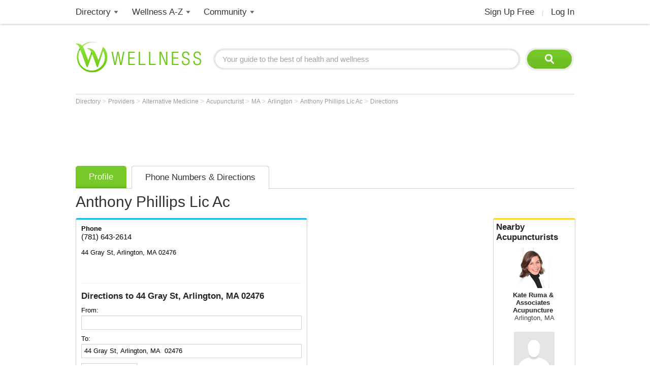

--- FILE ---
content_type: text/html; charset=utf-8
request_url: https://www.wellness.com/dir/2820211/acupuncturist/ma/arlington/anthony-phillips-lic-ac/directions/44-gray-st-arlington-ma-02476
body_size: 12828
content:

<!DOCTYPE html>
<html prefix="og: http://ogp.me/ns# profile: http://ogp.me/ns/profile#">
    <head>
        <meta property="fb:profile_id" content="146817005352784" />
        <meta name="robots" content="index,follow" />

        <!-- Google Tag Manager -->
        <script>(function (w, d, s, l, i) {
        w[l] = w[l] || []; w[l].push({
        'gtm.start':
        new Date().getTime(), event: 'gtm.js'
        }); var f = d.getElementsByTagName(s)[0],
        j = d.createElement(s), dl = l != 'dataLayer' ? '&l=' + l : ''; j.async = true; j.src =
        'https://www.googletagmanager.com/gtm.js?id=' + i + dl; f.parentNode.insertBefore(j, f);
        })(window, document, 'script', 'dataLayer', 'GTM-T62ZBJJ');</script>
        <!-- End Google Tag Manager -->

        
<link rel="stylesheet" type="text/css" href="/fonts/font-awesome.css" />

<link rel="stylesheet" type="text/css" href="//d2x0atfi55wmqs.cloudfront.net/content/css/cache/bundled-773F847795F2BEF90716DEB2CEB96591.css" />
        

    <title>44 Gray St, Arlington, MA  02476 - Anthony Phillips Lic Ac</title>
    <script type="application/ld+json">
{
  "@type": "BreadcrumbList",
  "itemListElement": [
    {
      "@type": "ListItem",
      "position": 1,
      "name": "Directory",
      "item": "https://www.wellness.com/directory"
    },
    {
      "@type": "ListItem",
      "position": 2,
      "name": "Providers",
      "item": "https://www.wellness.com/find"
    },
    {
      "@type": "ListItem",
      "position": 3,
      "name": "Alternative Medicine",
      "item": "https://www.wellness.com/find/alternative medicine"
    },
    {
      "@type": "ListItem",
      "position": 4,
      "name": "Acupuncturist",
      "item": "https://www.wellness.com/find/acupuncturist"
    },
    {
      "@type": "ListItem",
      "position": 5,
      "name": "MA",
      "item": "https://www.wellness.com/find/acupuncturist/ma"
    },
    {
      "@type": "ListItem",
      "position": 6,
      "name": "Arlington",
      "item": "https://www.wellness.com/find/acupuncturist/ma/arlington"
    },
    {
      "@type": "ListItem",
      "position": 7,
      "name": "Anthony Phillips Lic Ac",
      "item": "https://www.wellness.com/dir/2820211/acupuncturist/ma/arlington/anthony-phillips-lic-ac"
    }
  ],
  "@context": "https://schema.org"
}
</script>

    <script type="application/ld+json">
{
  "@type": "LocalBusiness",
  "name": "Anthony Phillips Lic Ac",
  "image": "https://www.wellness.com/content/images/generic_hospital.gif",
  "address": {
    "@type": "PostalAddress",
    "streetAddress": "44 Gray St",
    "addressLocality": "Arlington",
    "addressRegion": "MA",
    "postalCode": "02476",
    "addressCountry": "US"
  },
  "description": "Anthony Phillips Lic Ac is a Acupuncturist facility at 44 Gray St in Arlington, MA.",
  "employee": {
    "@type": "http://schema.org/Person",
    "name": ""
  },
  "url": "https://www.wellness.com/dir/2820211/acupuncturist/ma/arlington/anthony-phillips-lic-ac",
  "telephone": "(781) 643-2614",
  "map": "/dir/2820211/acupuncturist/ma/arlington/anthony-phillips-lic-ac/directions/44-gray-st-arlington-ma-02476",
  "priceRange": "$",
  "location": "44 Gray St, Arlington, MA  02476",
  "@context": "https://schema.org"
}
</script>


    <link rel="canonical" href="https://www.wellness.com/dir/2820211/acupuncturist/ma/arlington/anthony-phillips-lic-ac/directions/44-gray-st-arlington-ma-02476" />

    
    <meta name="keywords" content="#Anthony Phillips Lic Ac# acupuncturist Arlington, MA 02476, (781) 643-2614, facial renewal acupuncture, cupping, moxibustion, gua sha, zen shiatsu, chinese herbal formula, herbal medicine, smoking cessation, traditional chinese medicine (TCM), pain relief, alternative medicine, acupuncturist" />
    
    <meta name="description" content="Directions to 44 Gray St, Arlington, MA  02476 - Anthony Phillips Lic Ac" />    

    <meta property="og:type" content="profile"/> 
    <meta property="og:url" content="http://www.wellness.com/dir/2820211/acupuncturist/ma/arlington/anthony-phillips-lic-ac" />
    <meta property="og:image" content="https://www.wellness.com/content/images/www/default-200x200.gif" />
    <meta property="og:title" content="Anthony Phillips Lic Ac" />
    <meta property="og:description" content="Anthony Phillips Lic Ac is a Acupuncturist facility at 44 Gray St in Arlington, MA." />

    

    <meta name="thumbnail" content="//wellness.com/content/images/www/default-100x100.gif" />


    <link rel="stylesheet" href="https://cdnjs.cloudflare.com/ajax/libs/leaflet/1.5.1/leaflet.css" />

    <link rel="stylesheet" href="https://cdnjs.cloudflare.com/ajax/libs/leaflet-routing-machine/3.2.12/leaflet-routing-machine.css" />

    <script src="https://cdnjs.cloudflare.com/ajax/libs/leaflet/1.5.1/leaflet.js"></script>

    <script src="https://cdnjs.cloudflare.com/ajax/libs/leaflet-routing-machine/3.2.12/leaflet-routing-machine.js"></script>


        <link rel="shortcut icon" href="//d2x0atfi55wmqs.cloudfront.net/content/images/www/wellnessfavicon.ico" type="image/x-icon" />
        <script type="text/javascript" src="//d2x0atfi55wmqs.cloudfront.net/content/js/lib-scriptloader/src/scriptloader.min.js"></script>
   </head>

    <body>    

        <!-- Google Tag Manager (noscript) -->
        <noscript><iframe src="https://www.googletagmanager.com/ns.html?id=GTM-T62ZBJJ"
        height="0" width="0" style="display:none;visibility:hidden"></iframe></noscript>
        <!-- End Google Tag Manager (noscript) -->

        <div class="background-container"></div>
        <div id="container-block">
            <div id="header-block">    <ul class="main-nav">
	    <li class="main-nav-li"><a title="Wellness Directory" href="/find" class="main-level-link">Directory</a>
			<ul class="professionals sub-nav-ul">
				<li class="professionals-sub sub-nav-li">
                    <span class="professionals-caret nav-caret"></span>
                    <div class="menu-col">
                        <b>Specialists</b>
                        <a title="Cardiology" href="/find/cardiologist">Cardiologists</a>
                        <a title="Chiropractor" href="/find/chiropractor">Chiropractors</a>
                        <a title="Dermatologists" href="/find/dermatologist">Dermatologists</a>
                        <a title="ENT, Otolaryngologist" href="/find/ent%20otolaryngologist">ENT Doctors</a>
				        <a title="Optometrist, Ophthalmologist" href="/find/eye%20care">Eye Doctors</a>
                        <a title="Family Medicine" href="/find/family%20doctor">Family Doctors</a>
                    </div>
                    <div class="menu-col narrow-col">
                        <div class="get-listed-top-container">
                            <a href="/docs/12761/wellness-provider-program" class="get-listed-link"><span class="get-listed-action"><span>Get Listed</span><span class="double-arrow">&#187;</span></span></a>
                        </div>
                        <a title="Internal Medicine" href="/find/internist">Internists</a>
                        <a title="Massage Therapy" href="/find/massage%20therapist">Massage</a>
                        <a title="Naturopaths" href="/find/naturopathic%20doctor">Naturopaths</a>
                        <a title="Obstetrician, Gynecologist" href="/find/obgyn">OBGYN</a>
                        <a title="Oncology, Cancer" href="/find/oncologist">Oncologists</a>
                        <a title="Pediatrics" href="/find/pediatrician">Pediatricians</a>
                    </div>
                    <div class="menu-col wide-col">
                        <div class="menu-spacer"></div>
				        <a title="Physical Therapist" href="/find/physical-therapist">Physical Therapists</a>
                        <a title="Podiatry" href="/find/podiatrist">Podiatrists</a>
                        <a title="Surgery" href="/find/surgeon">Surgeons</a>
                        <a title="Urology" href="/find/urologist">Urologists</a>
                        <a title="Search by Name" href="/dir/search">Search by Name</a>
                        <strong><a title="All Doctors" href="/find/">More Specialists <span class="more-caret">> </span></a></strong>
                    </div>
                    <div class="menu-col">
                        <b>Healthy Living</b>
                        <a title="Dietitian, Nutritionist" href="/find/dietitian-nutritionist">Dietitians</a>
                        <a title="Gym, Health Club" href="/find/fitness">Fitness</a>
                        <a title="Health Food" href="/find/health%20and%20diet%20food">Health Food</a>
				        <a title="Hair Salon, Nail Salon" href="/find/salon">Salons</a>
				        <a title="Day Spa, Med Spa" href="/find/spa">Spas</a>
                        <a title="Yoga Instructor, Yoga Class" href="/find/yoga%20teacher">Yoga</a>
                    </div>
                    <div class="menu-col">
                        <b>Dental Health</b>
                        <a title="Dentist" href="/find/dentist">Dentists</a>
                        <a title="Orthodontist" href="/find/oral%20surgeon">Oral Surgeons</a>
                        <a title="Orthodontist" href="/find/orthodontist">Orthodontists</a>
                    </div>
                    <div class="provider-a-z">
                        <div class="alphabetical-providers">
    <b>Providers A-Z</b>

            <a href="/dir/alphabetical-index/symbol" class="alphabet-letter symbols">#</a>       
            <a href="/dir/alphabetical-index/a" class="alphabet-letter a">A</a>       
            <a href="/dir/alphabetical-index/b" class="alphabet-letter b">B</a>       
            <a href="/dir/alphabetical-index/c" class="alphabet-letter c">C</a>       
            <a href="/dir/alphabetical-index/d" class="alphabet-letter d">D</a>       
            <a href="/dir/alphabetical-index/e" class="alphabet-letter e">E</a>       
            <a href="/dir/alphabetical-index/f" class="alphabet-letter f">F</a>       
            <a href="/dir/alphabetical-index/g" class="alphabet-letter g">G</a>       
            <a href="/dir/alphabetical-index/h" class="alphabet-letter h">H</a>       
            <a href="/dir/alphabetical-index/i" class="alphabet-letter i">I</a>       
            <a href="/dir/alphabetical-index/j" class="alphabet-letter j">J</a>       
            <a href="/dir/alphabetical-index/k" class="alphabet-letter k">K</a>       
            <a href="/dir/alphabetical-index/l" class="alphabet-letter l">L</a>       
            <a href="/dir/alphabetical-index/m" class="alphabet-letter m">M</a>       
            <a href="/dir/alphabetical-index/n" class="alphabet-letter n">N</a>       
            <a href="/dir/alphabetical-index/o" class="alphabet-letter o">O</a>       
            <a href="/dir/alphabetical-index/p" class="alphabet-letter p">P</a>       
            <a href="/dir/alphabetical-index/q" class="alphabet-letter q">Q</a>       
            <a href="/dir/alphabetical-index/r" class="alphabet-letter r">R</a>       
            <a href="/dir/alphabetical-index/s" class="alphabet-letter s">S</a>       
            <a href="/dir/alphabetical-index/t" class="alphabet-letter t">T</a>       
            <a href="/dir/alphabetical-index/u" class="alphabet-letter u">U</a>       
            <a href="/dir/alphabetical-index/v" class="alphabet-letter v">V</a>       
            <a href="/dir/alphabetical-index/w" class="alphabet-letter w">W</a>       
            <a href="/dir/alphabetical-index/x" class="alphabet-letter x">X</a>       
            <a href="/dir/alphabetical-index/y" class="alphabet-letter y">Y</a>       
            <a href="/dir/alphabetical-index/z" class="alphabet-letter z">Z</a>       
</div>
                    </div>   
                    <div class="menu-col">
                        <b>Mental Health</b>
                        <a title="Counselor" href="/find/counselor">Counselors</a> 
                        <a title="Psychiatrist" href="/find/psychiatrist">Psychiatrists</a> 
                        <a title="Psychologist" href="/find/psychologist">Psychologists</a> 
                    </div>
                    <div class="menu-col">
                        <b>Senior Care</b>
                        <a title="Assisted Living" href="/find/assisted%20living%20homes">Assisted Living</a>
                        <a title="Hospice" href="/find/hospice">Hospice</a>
                        <a title="Nursing Home" href="/find/nursing%20home">Nursing Homes</a>
                    </div>
                    <div class="menu-col menu-col-last">
                        <b>Other</b>
                        <a title="Animal Hospital" href="/find/animal%20hospital">Animal Hospitals</a>
				        <a title="Hospital, Urgent Care" href="/find/hospital">Hospitals</a>
                        <a title="Medical Supplies" href="/find/medical-supplies">Medical Supplies</a>
				        <a title="Pharmacy" href="/find/pharmacy">Pharmacies</a>
                        <a title="Veterinarians" href="/find/veterinarians">Veterinarians</a>
                    </div>
                </li>
			</ul>
		</li>
        <li class="main-nav-li wellness-az"><a title="Wellness A-Z" href="/reference" class="main-level-link">Wellness A-Z</a>
			<ul class="wellness-extras sub-nav-ul">
				<li class="wellness-extras-sub sub-nav-li">
                    <span class="wellness-extras-caret nav-caret"></span>
                    <div>
                        <div class="menu-col more-space short">
                            <b>Health</b>
                            <a title="Allergies" href="/reference/allergies">Allergies</a>
				            <a title="Conditions" href="/reference/conditions">Conditions</a>
                            <a title="Diagnostics" href="/reference/diagnostics">Diagnostics</a>
				            <a title="Therapies" href="/reference/therapies">Therapies</a>
                        </div>
                        <div class="menu-col more-space short">
                            <b>Lifestyle</b>
				            <a title="Beauty" href="/reference/beauty">Beauty</a>
                            <a title="Diet" href="/reference/diet">Diet</a>
				            <a title="Fitness" href="/reference/fitness">Fitness</a>
				            <a title="Health and Wellness" href="/reference/health-and-wellness">Health</a>
                        </div>
                        <div class="menu-col more-space short">
                            <b>Nutrition</b>
				            <a title="Food" href="/reference/food">Food</a>
                            <a title="Herbs" href="/reference/herb">Herbs</a>
                            <a title="Recipes" href="/recipes">Recipes</a>
				            <a title="Vitamins" href="/reference/vitamins">Vitamins</a>
				        </div>
                        <div class="menu-col more-space">
                            <b>Wellness Features</b>
				            <a title="What is Wellness?" href="/what-is-wellness">What Is Wellness?</a>
				            <a title="News" href="/news/health-and-wellness-news">Wellness News</a>
				            <a title="Featured Articles" href="/featured">Featured Articles</a>
                        </div>
                        <div class="menu-col more-space">
                            <b>Wellness Extras</b>
                            <a title="Discount Health Benefits" href="/docs/14821/discount-health-benefit-cards">Discount Health Benefits</a>
                            <a title="Product Sponsors" href="/reference/products">Product Sponsors</a>
                        </div>
                        <div class="menu-col more-space">
                            <b>Insurance</b>
                            <a title="Health Insurance" href="/find/health%20insurance">Health Insurance</a>
                            <a title="Life Insurance" href="/find/life%20insurance">Life Insurance</a>
                        </div>
                    </div>
                </li>
			</ul>
		</li>
        <li class="main-nav-li"><a title="Member Community" href="/users" class="main-level-link">Community</a>
	    	<ul class="community sub-nav-ul">
				<li class="community-sub sub-nav-li">
                    <span class="community-caret nav-caret"></span>
                    <div>
                        <div class="menu-col more-space">
                            <b>Interact</b>
                            <a title="Wellness Blogs" href="/blog">Blogs</a>
	        	            <a title="Wellness Goals" href="/goals">Goals</a>
                            <a title="Wellness Members" href="/users">Members</a>
				            <a title="Wellness Podcasts" href="/podcast">Podcasts</a>
                        </div>
                        <div class="menu-col more-space">
                            <b>Contribute</b>
                            <a title="Write for Wellness" href="/docs/13254841/write-for-wellness-com">Write For Us</a>
                            <a title="Get Listed" href="/docs/12761/wellness-provider-program">List Your Business</a>
                            <a title="Publishing Rules" href="/docs/11327/wellness-com-publishing-rules">Publishing Rules</a>
                            <a title="Create an Account" href="/secure/register">Join</a>
                        </div>
                        <div class="menu-col more-space">
                            <b>Featured Contributors</b>
                            <a title="Wellness Members" href="/docs/13254881/wellness-com-featured-authors">Featured Authors</a>
				            <a title="Wellness Experts" href="/dir/featured">Featured Providers</a>
				         </div>
                        <div class="menu-col more-space">
                            <b>Horoscopes</b>
                            <a href="https://www.soulvibe.com/horoscopes/" title="Daily Horoscope">Daily Horoscope</a>
                        </div>
                    </div>
                </li>
            </ul>
		</li>
        <li class="main-nav-li shop"></li>
        <li class="main-nav-li social-icons">
            <div class="social-container">
                <div id="fb-root"></div><div class="fb-like-icon"><div class="fb-like" data-href="https://www.facebook.com/wellness.com" data-width="100" data-layout="button_count" data-action="like" data-show-faces="false" data-share="false"></div></div>
            </div>
        </li>
        <li class="main-nav-li my-account-li no-caret">
            <div class="my-account-container">
                <a href="/user/dashboard" class="main-level-link">
                    <span class="user-name-container-block">
                        <span class="user-name-container"></span>
                        <span class="user-name-caret"></span>
                    </span>
                </a>
            </div>
			<ul class="my-account-ul sub-nav-ul">
                <li class="my-account-sub sub-nav-li">
                    <span class="my-account-caret nav-caret"></span>
                    <div class="my-account-menu"></div>
                </li>
            </ul>
        </li>
        <li class="main-nav-li join-login logout">
             <a href="/secure/register" class="main-level-link">Sign Up Free</a><span class="header-divider">|</span><a rel="nofollow" href="/secure/login" class="main-level-link">Log In</a>
        </li>
	</ul>
    <a href="/" class="logo"><img src="//d2x0atfi55wmqs.cloudfront.net/content/images/spacer.gif" alt="Wellness" title="Wellness" /></a>
    <div class="header-search">
        <form id="search" class="search" action="/search">
            <input type="text" class="search-box" onfocus="if(this.value=='Your guide to the best of health and wellness') this.value='';" onblur="if(this.value=='') this.value='Your guide to the best of health and wellness';" id="q_base" name="q" value="Your guide to the best of health and wellness">
            <input type="image" class="search-button" alt="Search" src="//d2x0atfi55wmqs.cloudfront.net/content/images/spacer.gif" />
        </form>
	</div>
</div>
            <div id="onecol-block">




<div class="breadcrumbs">


        <a class="breadcrumb-link" title="Directory" href="/directory"  title="Directory">
            Directory
            <link href="/directory" />
        </a>
            > 
        <a class="breadcrumb-link" title="Providers" href="/find"  title="Providers">
            Providers
            <link href="/find" />
        </a>
            > 
        <a class="breadcrumb-link" title="Alternative Medicine" href="/find/alternative medicine"  title="Alternative Medicine">
            Alternative Medicine
            <link href="/find/alternative%20medicine" />
        </a>
            > 
        <a class="breadcrumb-link" title="Acupuncturist" href="/find/acupuncturist"  title="Acupuncturist">
            Acupuncturist
            <link href="/find/acupuncturist" />
        </a>
            > 
        <a class="breadcrumb-link" title="MA" href="/find/acupuncturist/ma"  title="Acupuncturists in MA">
            MA
            <link href="/find/acupuncturist/ma" />
        </a>
            > 
        <a class="breadcrumb-link" title="Arlington" href="/find/acupuncturist/ma/arlington"  title="Acupuncturists in Arlington, MA">
            Arlington
            <link href="/find/acupuncturist/ma/arlington" />
        </a>
            > 
        <a class="breadcrumb-link" title="Anthony Phillips Lic Ac" href="/dir/2820211/acupuncturist/ma/arlington/anthony-phillips-lic-ac"  title="Anthony Phillips Lic Ac in Arlington, MA">
            Anthony Phillips Lic Ac
            <link href="/dir/2820211/acupuncturist/ma/arlington/anthony-phillips-lic-ac" />
        </a>
            > 
        <a class="breadcrumb-link" title="Directions" href="/dir/2820211/acupuncturist/ma/arlington/anthony-phillips-lic-ac/directions/44-gray-st-arlington-ma-02476"  title="Directions to Anthony Phillips Lic Ac">
            Directions
            <link href="/dir/2820211/acupuncturist/ma/arlington/anthony-phillips-lic-ac/directions/44-gray-st-arlington-ma-02476" />
        </a>
</div>

<div class="directions-6 listing-directions-container">

            <div class="marquee-ad">
                
<div class="marquee-728">            
    <div style='width:728px; height:90px;'>
        <script async src="//pagead2.googlesyndication.com/pagead/js/adsbygoogle.js"></script>
        <!-- !Dir (top) 728x90 -->
        <ins class="adsbygoogle"
             style="display:inline-block;width:728px;height:90px"
             data-ad-client="ca-pub-2540724769578549"
             data-ad-slot="3013124676"></ins>
        <script>
            (adsbygoogle = window.adsbygoogle || []).push({});
        </script>
    </div>
</div>
            </div>

    <div class="listing-tabs-container">
        


<div class="tabs-container">
    <ul class="tab-toggle-ul">
        <li id="info_tab" class="tab-toggle-li"><a class="tab-toggle-a" href="/dir/2820211/acupuncturist/ma/arlington/anthony-phillips-lic-ac" title="Info">Profile</a></li>


            <li id="directions_tab" class="tab-toggle-li"><a class="tab-toggle-a" href="/dir/2820211/acupuncturist/ma/arlington/anthony-phillips-lic-ac/directions/44-gray-st-arlington-ma-02476" title="Phone Numbers & Directions">Phone Numbers & Directions</a></li>



                <li class="tab-capright-li"></li>
        <li class="tab-endline-li"></li>
    </ul>
</div>

    </div>

    
        <h1>Anthony Phillips Lic Ac</h1>



    <div class="directions-container directions-6 bordered shared column-left column-left-6">
            <div class="directions-number">
                <span class="yext-phone-icon"></span>
                <b>Phone</b>
                <br />
                <span class="tel">(781) 643-2614</span>
            </div>
                <span class="item-separator"></span>
                <span>44 Gray St, Arlington, MA  02476</span>
                <span class="item-separator"></span>
        <div class="social-media listing"><div class="addthis_toolbox addthis_default_style">
    <a class="addthis_counter addthis_pill_style"></a>
    <a class="addthis_button_facebook_like"></a>
</div></div>
        <div class="">
            <form class="directions-provider-form" action="#" onsubmit="setDirections(this.from.value, this.to.value, this.locale.value); return false">
                <input type="hidden" value="2820211" name="ProviderId" />
                    <h1 class="h2-style">Directions to 44 Gray St, Arlington, MA  02476</h1>
                From:
                <br />
                <input class="input-box directions-input" type="text" id="start" name="start" value="" />
                <br />
                To:
                <br />
                <input class="input-box directions-input" type="text" id="end" name="end" value="44 Gray St, Arlington, MA  02476" />
                <br />
                <input class="input-button submit get-directions-button" name="submit" id="submit" type="button" value="Get Directions" />
                <div class="print-container"></div>
            </form>
            <div id="directions"></div>
            <div id="map_canvas"></div>
            <input type="hidden" id="hasDirections" />
        </div>
    </div>


        <div class="directions-container shared column-center column-center-6">
            <script async src="//pagead2.googlesyndication.com/pagead/js/adsbygoogle.js"></script>
<!-- !Dir (top-right) 336x280 -->
<ins class="adsbygoogle"
     style="display:inline-block;width:336px;height:280px"
     data-ad-client="ca-pub-2540724769578549"
     data-ad-slot="2930505631"></ins>
<script>
    (adsbygoogle = window.adsbygoogle || []).push({});
</script>

                <div class="item-separator"></div>
<script async src="//pagead2.googlesyndication.com/pagead/js/adsbygoogle.js"></script>
<!-- !Dir (bottom-right) 336x280 -->
<ins class="adsbygoogle"
     style="display:inline-block;width:336px;height:280px"
     data-ad-client="ca-pub-2540724769578549"
     data-ad-slot="1985930334"></ins>
<script>
(adsbygoogle = window.adsbygoogle || []).push({});
</script>        </div>

        <div class="directions-container nearby-providers shared column-right column-right-6">
            
<div class="related-providers bordered-container">
    <a class="h2-style" href="/find/acupuncturist/ma/arlington">
        Nearby <h2 class="related-providers-constrain">Acupuncturists</h2>
    </a>
            
        <a href="/dir/3252303/acupuncturist/ma/arlington/kate-ruma-kate-ruma--associates-acupuncture-maom-licac" class="providers-list">
            <div class="related-providers-image">
                    <img src="https://s3.amazonaws.com/static.wellness.com/Provider.3252303.square80.png" 
                        alt="" 
                        title="" />
            </div>
            <h3>
Kate Ruma &amp; Associates Acupuncture            </h3>

                <h4 class="h3-style">Arlington, MA</h4>
        </a>
        <a href="/dir/1453370/acupuncturist/ma/arlington/sharon-j-levy-acupuncture-with-sharon-j-levy-lac" class="providers-list">
            <div class="related-providers-image">
 <img src="//d2x0atfi55wmqs.cloudfront.net/content/images/spacer.gif" class="generic" alt="" />             </div>
            <h3>
Acupuncture with Sharon J. Levy            </h3>

                <h4 class="h3-style">Arlington, MA</h4>
        </a>
        <a href="/dir/2612017/acupuncturist/ma/arlington/dafney-shufelt-acupuncture-therapy-licacmacmat" class="providers-list">
            <div class="related-providers-image">
 <img src="//d2x0atfi55wmqs.cloudfront.net/content/images/spacer.gif" class="generic" alt="" />             </div>
            <h3>
Acupuncture Therapy            </h3>

                <h4 class="h3-style">Arlington, MA</h4>
        </a>
        <a href="/dir/1453246/acupuncturist/ma/arlington/ruth-knill" class="providers-list">
            <div class="related-providers-image">
 <img src="//d2x0atfi55wmqs.cloudfront.net/content/images/spacer.gif" class="generic" alt="" />             </div>
                <span class="item-rating small" style="display:none;">5</span> 
            <h3>
Ruth Knill            </h3>

                <h4 class="h3-style">Arlington, MA</h4>
        </a>
</div>
            <a href="/docs/12761/wellness-provider-program-tab-1/site-info" class="nearby-provider-link">
                <span class="feature-your-profile">
                    <span class="h2-style">Get Featured on Wellness.com</span>
                    <span class="learn-more">
                        <span class="more-caret">> </span> <span class="learn-more-text">Learn More</span>
                    </span>
                </span>
            </a>
        </div>


</div>


</div>
            <div id="footer-block">
<div class="footer-box">
    <div class="footer-search">
        <form class="search" action="/search">
            <input type="text" class="search-box" onfocus="if(this.value=='Your guide to the best of health and wellness') this.value='';" onblur="if(this.value=='') this.value='Your guide to the best of health and wellness';" name="q" value="Your guide to the best of health and wellness">
            <input type="image" class="search-button" src="//d2x0atfi55wmqs.cloudfront.net/content/images/spacer.gif" alt="Search" />
        </form>
    </div>
    <div class="footer-links">
        <div class="footer-col">
            <span class="footer-title">Popular</span><br />
            <a title="Chiropractor" href="/find/chiropractor" class="footer-link">Chiropractors</a><br />
            <a title="Optometrist, Ophthalmologist" href="/find/eye%20care" class="footer-link">Eye Doctors</a><br />
            <a title="Massage Therapy" href="/find/massage%20therapist" class="footer-link">Massage</a><br />
            <a title="Dietitian, Nutritionist" href="/find/dietitian-nutritionist" class="footer-link">Nutritionists</a><br />
            <a title="Weight Loss, Bariatrics" href="/find/weight%20loss" class="footer-link">Weight Loss</a>
            <span class="footer-break"></span>
            <b class="footer-title">Facilities</b><br />
            <a title="Animal Hospital" href="/find/animal%20hospital" class="footer-link">Animal Hospitals</a><br />
            <a title="Hospital, Urgent Care" href="/find/hospital" class="footer-link">Hospitals</a><br />
            <a title="Pharmacy" href="/find/pharmacy" class="footer-link">Pharmacies</a><br />
            <a title="Veterinarians" href="/find/veterinarians" class="footer-link">Veterinarians</a>
        </div>
        <div class="footer-col">
            <b class="footer-title">Fitness & Beauty</b><br />
            <a title="Cosmetic Surgeon, Hair Restoration" href="/find/cosmetic%20enhancement" class="footer-link">Cosmetic</a><br />
            <a title="Fitness Center, Trainers" href="/find/fitness" class="footer-link">Fitness</a><br />
            <a title="Gym, Health Club" href="/find/health-club" class="footer-link">Gyms</a><br />
            <a title="Physical Therapist" href="/find/physical-therapist" class="footer-link">Physical Therapy</a><br />
            <a title="Hair Salon, Nail Salon" href="/find/salon" class="footer-link">Salons</a><br />
            <a title="Day Spa, Med Spa" href="/find/spa" class="footer-link">Spas</a><br />
            <a title="Yoga Instructor, Yoga Class" href="/find/yoga%20teacher" class="footer-link">Yoga</a>
            <span class="footer-break"></span>
            <a title="Dental Care" href="/find/dental%20care" class="footer-link footer-title">Dental Care</a><br />
            <a title="Dentist" href="/find/dentist" class="footer-link">Dentists</a><br />
            <a title="Orthodontist" href="/find/orthodontist" class="footer-link">Orthodontists</a>
        </div>
        <div class="footer-col">
            <span class="footer-title">Stores</span><br />
            <a title="Health Food" href="/find/health%20and%20diet%20food" class="footer-link">Health Food</a><br />
            <a title="Medical Supplies" href="/find/medical-supplies" class="footer-link">Medical Supplies</a>
            <div class="footer-break"></div>
            <a title="Senior Care" href="/find/senior%20care" class="footer-link footer-title">Senior Care</a><br />
            <a title="Assisted Living" href="/find/assisted%20living%20homes" class="footer-link">Assisted Living</a><br />
            <a title="Home Care" href="/find/home%20care" class="footer-link">Home Care</a><br />
            <a title="Hospice" href="/find/hospice" class="footer-link">Hospice</a><br />
            <a title="Nursing Home" href="/find/nursing%20home" class="footer-link">Nursing Homes</a>
            <span class="footer-break"></span>
            <a title="Insurance" href="/find/insurance" class="footer-link footer-title">Insurance</a><br />
            <a title="Health Insurance" href="/find/health%20insurance" class="footer-link">Health Insurance</a><br />
            <a title="Life Insurance" href="/find/life%20insurance" class="footer-link">Life Insurance</a>
        </div>
        <div class="footer-col">
            <a title="All Doctors" href="/find/doctor" class="footer-link"><b class="footer-title">Doctors</b></a><br />
            <div class="footer-col">
                <a title="Cardiology" href="/find/cardiologist" class="footer-link">Cardiologists</a><br />
                <a title="Dermatologist" href="/find/dermatologist" class="footer-link">Dermatologists</a><br />
                <a title="ENT, Otolaryngologist" href="/find/ent%20otolaryngologist" class="footer-link">ENT Doctors</a><br />
                <a title="Family Medicine" href="/find/family%20doctor" class="footer-link">Family Doctors</a><br />
                <a title="Internal Medicine" href="/find/internist" class="footer-link">Internists</a>
            </div>
            <div class="footer-col">
                <a title="Obstetrician, Gynecologist" href="/find/obgyn" class="footer-link">OBGYN</a><br />
                <a title="Oncology, Cancer" href="/find/oncologist" class="footer-link">Oncologists</a><br />
                <a title="Pediatrics" href="/find/pediatrician" class="footer-link">Pediatricians</a><br />
                <a title="Pathology" href="/find/podiatrist" class="footer-link">Podiatrists</a><br />
                <a title="Surgery" href="/find/surgeon" class="footer-link">Surgeons</a><br />
                <a title="Urologist" href="/find/urologist" class="footer-link">Urologists</a>
            </div>
        </div>
        <div class="footer-col">
            <a title="Mental Health Providers" href="/find/mental%20health%20practitioner" class="footer-link footer-title">Mental Health</a><br />
            <a title="Psychiatrist" href="/find/psychiatrist" class="footer-link">Psychiatrists</a><br />
            <a title="Psychologist" href="/find/psychologist" class="footer-link">Psychologists</a>
            <span class="footer-break"></span>
            <a title="Counseling" href="/find/counseling" class="footer-link footer-title">Counseling</a><br />
            <a title="Counselors" href="/find/counselor" class="footer-link">Counselors</a><br />
            <a title="Marriage & Family Counselor" href="/find/marriage%20family%20therapist" class="footer-link">Marriage/Family</a><br />
            <span class="footer-break"></span>
            <span class="footer-title">Community</span><br />
            <a href="/users" class="footer-link">Members</a><br />
            <a href="/blogs" class="footer-link">Posts</a><br />
            <a href="/goals" class="footer-link">Goals</a><br />
            <a href="/podcast" class="footer-link">Podcasts</a><br />
            <a href="/recipes" class="footer-link">Recipes</a>
        </div>
        <div class="footer-col">
            <span class="footer-title">Wellness.com</span><br />
            <a href="/docs/11324/about-wellness-com" class="footer-link">About Us</a><br />
            <a href="/docs/11326/contact-wellness-com" class="footer-link">Contact Us</a><br />
            <a href="/docs/11323/wellness-com-privacy-policy" class="footer-link">Privacy Policy</a><br />
            <a href="/docs/11321/advertise-on-wellness-com" class="footer-link">Advertise</a><br />
            <a href="/docs/11325/wellness-com-help-and-frequently-asked-questions" class="footer-link">FAQ</a><br />
            <a href="/docs/11327/wellness-com-publishing-rules" class="footer-link">Publishing Rules</a><br />
            <a href="/what-is-wellness" class="footer-link">What is Wellness</a><br />
            <a href="/docs/13254841/write-for-wellness-com" class="footer-link">Write for Wellness</a>
            <span class="footer-break"></span>
            <span class="footer-title">Provider Program</span><br />
            <a href="/dir/featured" class="footer-link">Featured Providers</a><br />
            <a href="/docs/12761/wellness-provider-program-tab-1" class="footer-link">Become Featured</a><br />
        </div>
        <span class="footer-break"></span>
    </div>
    <div class="footer-alpha"><div class="alphabetical-providers">
    <b>Providers A-Z</b>

            <a href="/dir/alphabetical-index/symbol" class="alphabet-letter symbols">#</a>       
            <a href="/dir/alphabetical-index/a" class="alphabet-letter a">A</a>       
            <a href="/dir/alphabetical-index/b" class="alphabet-letter b">B</a>       
            <a href="/dir/alphabetical-index/c" class="alphabet-letter c">C</a>       
            <a href="/dir/alphabetical-index/d" class="alphabet-letter d">D</a>       
            <a href="/dir/alphabetical-index/e" class="alphabet-letter e">E</a>       
            <a href="/dir/alphabetical-index/f" class="alphabet-letter f">F</a>       
            <a href="/dir/alphabetical-index/g" class="alphabet-letter g">G</a>       
            <a href="/dir/alphabetical-index/h" class="alphabet-letter h">H</a>       
            <a href="/dir/alphabetical-index/i" class="alphabet-letter i">I</a>       
            <a href="/dir/alphabetical-index/j" class="alphabet-letter j">J</a>       
            <a href="/dir/alphabetical-index/k" class="alphabet-letter k">K</a>       
            <a href="/dir/alphabetical-index/l" class="alphabet-letter l">L</a>       
            <a href="/dir/alphabetical-index/m" class="alphabet-letter m">M</a>       
            <a href="/dir/alphabetical-index/n" class="alphabet-letter n">N</a>       
            <a href="/dir/alphabetical-index/o" class="alphabet-letter o">O</a>       
            <a href="/dir/alphabetical-index/p" class="alphabet-letter p">P</a>       
            <a href="/dir/alphabetical-index/q" class="alphabet-letter q">Q</a>       
            <a href="/dir/alphabetical-index/r" class="alphabet-letter r">R</a>       
            <a href="/dir/alphabetical-index/s" class="alphabet-letter s">S</a>       
            <a href="/dir/alphabetical-index/t" class="alphabet-letter t">T</a>       
            <a href="/dir/alphabetical-index/u" class="alphabet-letter u">U</a>       
            <a href="/dir/alphabetical-index/v" class="alphabet-letter v">V</a>       
            <a href="/dir/alphabetical-index/w" class="alphabet-letter w">W</a>       
            <a href="/dir/alphabetical-index/x" class="alphabet-letter x">X</a>       
            <a href="/dir/alphabetical-index/y" class="alphabet-letter y">Y</a>       
            <a href="/dir/alphabetical-index/z" class="alphabet-letter z">Z</a>       
</div></div>
</div>
<div class="footer-social-media">
    <div class="social-media-text">Feel our <span class="wellness-heart"></span> on</div>
    <div class="social-media-icons">
<div class="addthis_toolbox addthis_32x32_style addthis_default_style">
    <a class="addthis_button_facebook_follow" addthis:userid="wellness.com"><img src="//d2x0atfi55wmqs.cloudfront.net/content/images/spacer.gif" alt="Facebook" class="facebook-icon" /></a>
</div></div>
</div>
<div class="footer-text footer-disclaimer">
    Wellness.com does not provide medical advice, diagnosis or treatment nor do we verify or endorse any specific business or professional
    listed on the site. Wellness.com does not verify the accuracy or efficacy of user generated content, reviews, ratings, or any published
    content on the site. Content, services, and products that appear on the Website are not intended to diagnose, treat, cure, or prevent any
    disease, and any claims made therein have not been evaluated by the FDA.  Use of this website constitutes acceptance of the
    <a href="/docs/11322/terms-of-use" title="Terms of Use">Terms of Use</a> 
    and <a href="/docs/11323/wellness-com-privacy-policy" title="Privacy Policy">Privacy Policy</a>.
</div>
</div>
        </div>
        
        
    
<script type="text/javascript">
    
    var addthis_share = {
        url: "http://www.wellness.com/dir/2820211/acupuncturist/ma/arlington/anthony-phillips-lic-ac",
        title: "Anthony Phillips Lic Ac Acupuncture Specialist in Arlington, MA 02476"
    };
    

</script>
    



    





    <script type="text/javascript">
        var latLong = [42.4116677,-71.1612135];
        var gAddress = '44 Gray St, Arlington, MA  02476';

            var destination = latLong;

        ScriptLoader.addOnReadyEventListener(onReady);

        function onReady() {
            initMap(jQuery);
            initStarRating(jQuery);
            initProviderTabs(jQuery);
            initPrintMenu(jQuery);
            initAPlaceForMom(jQuery);
        };

        function initMap($) {
            LeafletDirections(destination, {
                directionsId: 'directions',
                mapId: 'map_canvas',
                destinationAddress: '44 Gray St, Arlington, MA  02476',
                calculateClickElement: $('#submit'),
                startElement: $('#start'),
                endElement: $('#end'),
                onDirectionsFound: function (result, status) {
                    $('#hasDirections').val((status === google.maps.DirectionsStatus.OK) ? 'true' : 'false');
                },
                providerId: 2820211
            });
        }

        function initAPlaceForMom($) {
                
                $(".apfm-container").each(function (index, element) {
                    $(element).aPlaceForMom({
                        fields: {
                            city: 'Arlington',
                            state: 'MA',
                            category: 'Acupuncturist'
                        },
                        phoneReplacementSelector: ".directions-number span.tel"
                    });
                });
                
        }

        function initStarRating($) {
            $('.item-rating').renderStarRating();
        };

        function initProviderTabs($) {
            $('#directions_tab').addClass('current');
        };

        function initPrintMenu($) {
            $('.print-container').renderProviderMenu({
                endPoint_print: '/dir/2820211/acupuncturist/ma/arlington/anthony-phillips-lic-ac/printable',
                startElement: $('#start'),
                endElement: $('#end'),
                hasDirectionsElement: $('#hasDirections')
            });
        };
    </script>
  

        <script type="text/javascript">
            function _onReady() {
                initMyAccountMenu(jQuery);
                initUserWelcomeMessage(jQuery);
                initUserLogout(jQuery);
                initPrintables(jQuery);
                initIframeBreakOut(jQuery);

                if (!$('[data-no-newsletter]').length) {
                    $.fn.newsletter({ delay: false, displayType: 'bottom' });
                }

            };

            function initIframeBreakOut($) {
                if (window != top)
                    top.location.href = location.href
            };
            
            function initMyAccountMenu($) {
                $('.my-account-menu').renderMyAccountMenu({
                    callback: function(user){
                        if (user.isAuthenticated())
                            $('.my-account-li').css('display', 'block');
                        }
                });
            };

            function initUserWelcomeMessage($){
                $('.user-name-container').renderUserWelcomeMessage();
            };

            function initUserLogout($) {
                $('.logout').renderUserLogout();
            };

            function initPrintables($) {
                var printables = $('.printable');

                $.each(printables, function(i) {
                    var ev = ($._data(printables[i], 'events'));

                    if (!(ev !== undefined && ev.click !== undefined)) {
                        $(printables[i]).on( "click", function () {
                            $(this).print();
                            return false;
                        });
                    }
                });

            };

            ScriptLoader.addOnReadyEventListener(_onReady);
        </script>
        
        
<script type="text/javascript">


    var coreBundle = [];
    coreBundle.push('//ajax.googleapis.com/ajax/libs/jquery/1.8.3/jquery.min.js');
    //coreBundle.push('//code.jquery.com/jquery-1.11.3.min.js');

    var scriptsBundle = [];
    scriptsBundle.push('//ajax.googleapis.com/ajax/libs/jqueryui/1.9.1/jquery-ui.min.js');
    scriptsBundle.push('//ajax.aspnetcdn.com/ajax/jquery.validate/1.11.0/jquery.validate.min.js');
    //scriptsBundle.push('//s7.addthis.com/js/300/addthis_widget.js#pubid=ra-50a52a395c9c5502');
    scriptsBundle.push('//d2x0atfi55wmqs.cloudfront.net/content/js/cache/wellness-E391D1521AE47D8EBDB3C2A228696CBA.js');

    var inlineBundle = [];
    inlineBundle.push('//d2x0atfi55wmqs.cloudfront.net/content/js/cache/inline-A0C175D8DADF95CBAFFD4EA3DF1D805C.js');

    ScriptLoader.loadBundles(
        {
            scripts: coreBundle
        },
        {
            scripts: scriptsBundle
        },
        {
            scripts: inlineBundle
        }
    );
</script>

        
<script type="text/javascript">
    
    var addthis_config = {
        ui_hover_direction: -1,
        services_compact: 'email,facebook,twitter,pinterest_share,linkedin',
        services_exclude: 'print',
        data_ga_property: 'UA-2097165-1',
        data_ga_social: true,
        data_track_clickback: false
    };
    
    if (!addthis_share) {
        var addthis_share = {
            url: "http://www.wellness.com/dir/2820211/acupuncturist/ma/arlington/anthony-phillips-lic-ac/directions/44-gray-st-arlington-ma-02476"
        };
    }
</script>

        <form id="__AjaxAntiForgeryForm" action="#" method="post"><input name="__RequestVerificationToken" type="hidden" value="JPus9bXq91oaNdRXsZKCPRu77E-66VlP5GszC9ZQNnKn-R_mdXNfd6Zwb7_G3xjrZpFYIGdH7k5ETTNrG6fmX06-B1Q1" /></form>
    </body>

</html>


--- FILE ---
content_type: text/html; charset=utf-8
request_url: https://www.google.com/recaptcha/api2/aframe
body_size: 95
content:
<!DOCTYPE HTML><html><head><meta http-equiv="content-type" content="text/html; charset=UTF-8"></head><body><script nonce="_RQADMsbaHUGf5JKhk5UqQ">/** Anti-fraud and anti-abuse applications only. See google.com/recaptcha */ try{var clients={'sodar':'https://pagead2.googlesyndication.com/pagead/sodar?'};window.addEventListener("message",function(a){try{if(a.source===window.parent){var b=JSON.parse(a.data);var c=clients[b['id']];if(c){var d=document.createElement('img');d.src=c+b['params']+'&rc='+(localStorage.getItem("rc::a")?sessionStorage.getItem("rc::b"):"");window.document.body.appendChild(d);sessionStorage.setItem("rc::e",parseInt(sessionStorage.getItem("rc::e")||0)+1);localStorage.setItem("rc::h",'1769293483219');}}}catch(b){}});window.parent.postMessage("_grecaptcha_ready", "*");}catch(b){}</script></body></html>